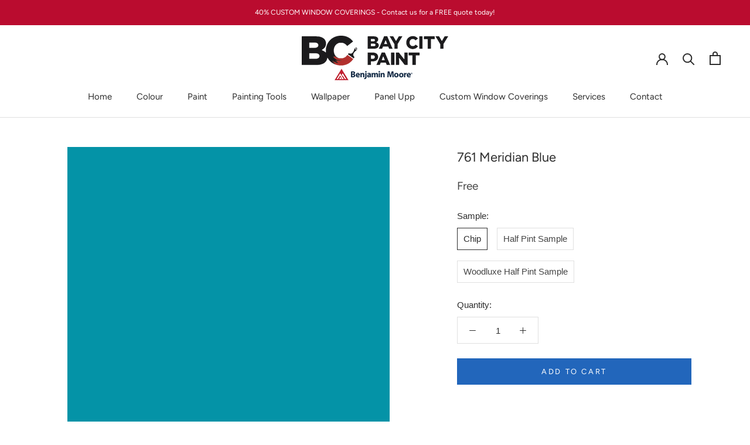

--- FILE ---
content_type: text/html; charset=utf-8
request_url: https://www.baycitypaints.ca/collections/bmc?view=colors
body_size: 5069
content:

{

  "colors" : [
    
      {"handle": "001-pink-powderpuff", "title": "001 Pink Powderpuff", "featured_image": "products/FFD5CB.png"}
    ,
      {"handle": "002-newborn-baby", "title": "002 Newborn Baby", "featured_image": "products/FFC1B6.png"}
    ,
      {"handle": "003-pink-paradise", "title": "003 Pink Paradise", "featured_image": "products/FCB0A3.png"}
    ,
      {"handle": "004-pink-polka-dot", "title": "004 Pink Polka Dot", "featured_image": "products/F89585.png"}
    ,
      {"handle": "005-tucson-coral", "title": "005 Tucson Coral", "featured_image": "products/F37F6B.png"}
    ,
      {"handle": "006-picante", "title": "006 Picante", "featured_image": "products/EA6D5A.png"}
    ,
      {"handle": "007-pi-ata", "title": "007 Piñata", "featured_image": "products/E1503C.png"}
    ,
      {"handle": "008-pale-pink-satin", "title": "008 Pale Pink Satin", "featured_image": "products/F7D7CC.png"}
    ,
      {"handle": "009-blushing-brilliance", "title": "009 Blushing Brilliance", "featured_image": "products/F8C9C0.png"}
    ,
      {"handle": "010-pink-canopy", "title": "010 Pink Canopy", "featured_image": "products/FBBEB2.png"}
    ,
      {"handle": "011-paradise-peach", "title": "011 Paradise Peach", "featured_image": "products/F7A292.png"}
    ,
      {"handle": "012-coral-reef", "title": "012 Coral Reef", "featured_image": "products/EF8C7D.png"}
    ,
      {"handle": "013-fan-coral", "title": "013 Fan Coral", "featured_image": "products/ED7B6C.png"}
    ,
      {"handle": "014-soft-glow", "title": "014 Soft Glow", "featured_image": "products/DC624D.png"}
    ,
      {"handle": "015-soft-shell", "title": "015 Soft Shell", "featured_image": "products/F7DBCF.png"}
    ,
      {"handle": "016-bermuda-pink", "title": "016 Bermuda Pink", "featured_image": "products/FED6CA.png"}
    ,
      {"handle": "017-phoenix-sand", "title": "017 Phoenix Sand", "featured_image": "products/F9C4B3.png"}
    ,
      {"handle": "018-monticello-peach", "title": "018 Monticello Peach", "featured_image": "products/F5A48C.png"}
    ,
      {"handle": "019-salmon-run", "title": "019 Salmon Run", "featured_image": "products/F19378.png"}
    ,
      {"handle": "020-fresno", "title": "020 Fresno", "featured_image": "products/EF7A5F.png"}
    ,
      {"handle": "021-jupiter-glow", "title": "021 Jupiter Glow", "featured_image": "products/E26D4A.png"}
    ,
      {"handle": "022-peach-cooler", "title": "022 Peach Cooler", "featured_image": "products/F7E4D4.png"}
    ,
      {"handle": "023-heirloom", "title": "023 Heirloom", "featured_image": "products/F5D8C7.png"}
    ,
      {"handle": "024-coral-buff", "title": "024 Coral Buff", "featured_image": "products/F7C8B7.png"}
    ,
      {"handle": "025-vivid-peach", "title": "025 Vivid Peach", "featured_image": "products/F1B7A4.png"}
    ,
      {"handle": "026-coral-glow", "title": "026 Coral Glow", "featured_image": "products/E79E83.png"}
    ,
      {"handle": "027-san-antonio-rose", "title": "027 San Antonio Rose", "featured_image": "products/D88467.png"}
    ,
      {"handle": "028-rich-coral", "title": "028 Rich Coral", "featured_image": "products/CE6C52.png"}
    ,
      {"handle": "029-fruited-plains", "title": "029 Fruited Plains", "featured_image": "products/F7DBD1.png"}
    ,
      {"handle": "030-august-sunrise", "title": "030 August Sunrise", "featured_image": "products/EEC2B7.png"}
    ,
      {"handle": "031-georgia-peach", "title": "031 Georgia Peach", "featured_image": "products/E9A99A.png"}
    ,
      {"handle": "032-coral-rock", "title": "032 Coral Rock", "featured_image": "products/E0907C.png"}
    ,
      {"handle": "033-golden-gate", "title": "033 Golden Gate", "featured_image": "products/D37864.png"}
    ,
      {"handle": "034-spiced-pumpkin", "title": "034 Spiced Pumpkin", "featured_image": "products/B6604F.png"}
    ,
      {"handle": "035-baked-clay", "title": "035 Baked Clay", "featured_image": "products/9E5545.png"}
    ,
      {"handle": "036-orchid-pink", "title": "036 Orchid Pink", "featured_image": "products/F0D3C9.png"}
    ,
      {"handle": "037-rose-blush", "title": "037 Rose Blush", "featured_image": "products/E9C9C1.png"}
    ,
      {"handle": "038-rosetta", "title": "038 Rosetta", "featured_image": "products/DEB4AA.png"}
    ,
      {"handle": "039-sharon-rose", "title": "039 Sharon Rose", "featured_image": "products/D69B8E.png"}
    ,
      {"handle": "040-peaches-n-cream", "title": "040 Peaches 'n Cream", "featured_image": "products/CB8574.png"}
    ,
      {"handle": "041-spoonful-of-sugar", "title": "041 Spoonful of Sugar", "featured_image": "products/B26B58.png"}
    ,
      {"handle": "042-burnt-russet", "title": "042 Burnt Russet", "featured_image": "products/884D45.png"}
    ,
      {"handle": "043-east-lake-rose", "title": "043 East Lake Rose", "featured_image": "products/F1D5CB.png"}
    ,
      {"handle": "044-frosted-rose", "title": "044 Frosted Rose", "featured_image": "products/ECC8BE.png"}
    ,
      {"handle": "045-romantica", "title": "045 Romantica", "featured_image": "products/E7B9AC.png"}
    ,
      {"handle": "046-salmon-mousse", "title": "046 Salmon Mousse", "featured_image": "products/DAA492.png"}
    ,
      {"handle": "047-savannah-clay", "title": "047 Savannah Clay", "featured_image": "products/C18573.png"}
    ,
      {"handle": "048-southwest-pottery", "title": "048 Southwest Pottery", "featured_image": "products/975F57.png"}
    ,
      {"handle": "049-twilight-dreams", "title": "049 Twilight Dreams", "featured_image": "products/87544B.png"}
    ,
      {"handle": "050-pink-moir", "title": "050 Pink Moiré", "featured_image": "products/F2DACC.png"}
    ,
      {"handle": "051-precocious", "title": "051 Precocious", "featured_image": "products/EECEC1.png"}
    ,
      {"handle": "052-conch-shell", "title": "052 Conch Shell", "featured_image": "products/E6BDAC.png"}
    ,
      {"handle": "053-crazy-for-you", "title": "053 Crazy For You", "featured_image": "products/E2B5A5.png"}
    ,
      {"handle": "054-farmer-s-market", "title": "054 Farmer's Market", "featured_image": "products/D89E87.png"}
    ,
      {"handle": "055-pumpkin-patch", "title": "055 Pumpkin Patch", "featured_image": "products/D18C6C.png"}
    ,
      {"handle": "056-montana-agate", "title": "056 Montana Agate", "featured_image": "products/B86D52.png"}
    ,
      {"handle": "057-orange-sorbet", "title": "057 Orange Sorbet", "featured_image": "products/F6E3CF.png"}
    ,
      {"handle": "058-pumpkin-mousse", "title": "058 Pumpkin Mousse", "featured_image": "products/F7D5C1.png"}
    ,
      {"handle": "059-orange-creamsicle", "title": "059 Orange Creamsicle", "featured_image": "products/F4CBB3.png"}
    ,
      {"handle": "060-fresh-peach", "title": "060 Fresh Peach", "featured_image": "products/F0C0A4.png"}
    ,
      {"handle": "061-myrtle-beach", "title": "061 Myrtle Beach", "featured_image": "products/E5A883.png"}
    ,
      {"handle": "062-vegetable-patch", "title": "062 Vegetable Patch", "featured_image": "products/D8916D.png"}
    ,
      {"handle": "063-pennies-from-heaven", "title": "063 Pennies From Heaven", "featured_image": "products/C47752.png"}
    ,
      {"handle": "064-nautilus-shell", "title": "064 Nautilus Shell", "featured_image": "products/F7DFCD.png"}
    ,
      {"handle": "065-rosebud", "title": "065 Rosebud", "featured_image": "products/F6D8C4.png"}
    ,
      {"handle": "066-forever-young", "title": "066 Forever Young", "featured_image": "products/F6D0B7.png"}
    ,
      {"handle": "067-del-ray-peach", "title": "067 Del Ray Peach", "featured_image": "products/F2C0A6.png"}
    ,
      {"handle": "068-succulent-peach", "title": "068 Succulent Peach", "featured_image": "products/E8A481.png"}
    ,
      {"handle": "069-golden-cherry", "title": "069 Golden Cherry", "featured_image": "products/DD8963.png"}
    ,
      {"handle": "070-topaz", "title": "070 Topaz", "featured_image": "products/C06A46.png"}
    ,
      {"handle": "071-cameo-rose", "title": "071 Cameo Rose", "featured_image": "products/F6D8C4_bfcb4a24-138b-468c-81ff-e5748a31baaf.png"}
    ,
      {"handle": "072-sanibel-peach", "title": "072 Sanibel Peach", "featured_image": "products/F9C5AC.png"}
    ,
      {"handle": "073-amber-winds", "title": "073 Amber Winds", "featured_image": "products/F5BBA1.png"}
    ,
      {"handle": "074-sausalito-sunset", "title": "074 Sausalito Sunset", "featured_image": "products/F2A685.png"}
    ,
      {"handle": "075-flamingo-orange", "title": "075 Flamingo Orange", "featured_image": "products/E38E69.png"}
    ,
      {"handle": "076-corlsbud-canyon", "title": "076 Corlsbud Canyon", "featured_image": "products/D0714A.png"}
    ,
      {"handle": "077-fiery-opal", "title": "077 Fiery Opal", "featured_image": "products/B2573F.png"}
    ,
      {"handle": "078-peach-melba", "title": "078 Peach Melba", "featured_image": "products/F8E3D1.png"}
    ,
      {"handle": "079-daytona-peach", "title": "079 Daytona Peach", "featured_image": "products/FCDCC7.png"}
    ,
      {"handle": "080-daylily", "title": "080 Daylily", "featured_image": "products/FCCFB9.png"}
    ,
      {"handle": "081-intense-peach", "title": "081 Intense Peach", "featured_image": "products/F8AC89.png"}
    ,
      {"handle": "082-sunset-boulevard", "title": "082 Sunset Boulevard", "featured_image": "products/F7946B.png"}
    ,
      {"handle": "083-tangerine-fusion", "title": "083 Tangerine Fusion", "featured_image": "products/F5855B.png"}
    ,
      {"handle": "084-fiesta-orange", "title": "084 Fiesta Orange", "featured_image": "products/F0764B.png"}
    ,
      {"handle": "085-amelia-blush", "title": "085 Amelia Blush", "featured_image": "products/F7E6D3.png"}
    ,
      {"handle": "086-apricot-tint", "title": "086 Apricot Tint", "featured_image": "products/F9E1CB.png"}
    ,
      {"handle": "087-juno-peach", "title": "087 Juno Peach", "featured_image": "products/FAD9BF.png"}
    ,
      {"handle": "088-summer-peach-tree", "title": "088 Summer Peach Tree", "featured_image": "products/FECAA8.png"}
    ,
      {"handle": "089-tooty-fruity", "title": "089 Tooty Fruity", "featured_image": "products/FAB689.png"}
    ,
      {"handle": "090-butterfly-wings", "title": "090 Butterfly Wings", "featured_image": "products/FCA574.png"}
    ,
      {"handle": "091-tangerine-melt", "title": "091 Tangerine Melt", "featured_image": "products/F78345.png"}
    ,
      {"handle": "092-arizona-peach", "title": "092 Arizona Peach", "featured_image": "products/F7E6D0.png"}
    ,
      {"handle": "093-winter-melon", "title": "093 Winter Melon", "featured_image": "products/FAE2C8.png"}
    ,
      {"handle": "094-peach-stone", "title": "094 Peach Stone", "featured_image": "products/FAD9BC.png"}
    ,
      {"handle": "095-sunfish", "title": "095 Sunfish", "featured_image": "products/F8D0B2.png"}
    ,
      {"handle": "096-soft-salmon", "title": "096 Soft Salmon", "featured_image": "products/F4C5A0.png"}
    ,
      {"handle": "097-hugs-kisses", "title": "097 Hugs & Kisses", "featured_image": "products/EEAF84.png"}
    ,
      {"handle": "098-bryce-canyon", "title": "098 Bryce Canyon", "featured_image": "products/D07B51.png"}
    ,
      {"handle": "099-candle-light", "title": "099 Candle Light", "featured_image": "products/F6E0CC.png"}
    ,
      {"handle": "100-golden-beige", "title": "100 Golden Beige", "featured_image": "products/F1D4C0.png"}
    ,
      {"handle": "101-melon-cup", "title": "101 Melon Cup", "featured_image": "products/F0CEB6.png"}
    ,
      {"handle": "102-casabella", "title": "102 Casabella", "featured_image": "products/DCAA86.png"}
    ,
      {"handle": "103-sweet-n-sour", "title": "103 Sweet 'n Sour", "featured_image": "products/DA9B72.png"}
    ,
      {"handle": "104-sienna-clay", "title": "104 Sienna Clay", "featured_image": "products/BD7750.png"}
    ,
      {"handle": "105-terra-mauve", "title": "105 Terra Mauve", "featured_image": "products/9C6040.png"}
    ,
      {"handle": "106-melon-ice", "title": "106 Melon Ice", "featured_image": "products/F6E0C8.png"}
    ,
      {"handle": "107-wellesley-buff", "title": "107 Wellesley Buff", "featured_image": "products/F1D5B7.png"}
    ,
      {"handle": "108-desert-view", "title": "108 Desert View", "featured_image": "products/F1CAA7.png"}
    ,
      {"handle": "109-canyonlands", "title": "109 Canyonlands", "featured_image": "products/E7B388.png"}
    ,
      {"handle": "110-starfish", "title": "110 Starfish", "featured_image": "products/DEA173.png"}
    ,
      {"handle": "111-rio-rancho-clay", "title": "111 Rio Rancho Clay", "featured_image": "products/D49262.png"}
    ,
      {"handle": "112-peach-brandy", "title": "112 Peach Brandy", "featured_image": "products/CA8354.png"}
    ,
      {"handle": "113-pumpkin-seeds", "title": "113 Pumpkin Seeds", "featured_image": "products/F7E8CE.png"}
    ,
      {"handle": "114-beachcrest-sand", "title": "114 Beachcrest Sand", "featured_image": "products/F6DEBF.png"}
    ,
      {"handle": "115-peach-complexion", "title": "115 Peach Complexion", "featured_image": "products/F7D6B1.png"}
    ,
      {"handle": "116-crestwood-tan", "title": "116 Crestwood Tan", "featured_image": "products/F0C9A1.png"}
    ,
      {"handle": "117-persian-melon", "title": "117 Persian Melon", "featured_image": "products/E6B789.png"}
    ,
      {"handle": "118-grand-canyon", "title": "118 Grand Canyon", "featured_image": "products/DD9D65.png"}
    ,
      {"handle": "119-cornucopia-tan", "title": "119 Cornucopia Tan", "featured_image": "products/D0864E.png"}
    ,
      {"handle": "120-delicate-peach", "title": "120 Delicate Peach", "featured_image": "products/FAE0C1.png"}
    ,
      {"handle": "121-sweet-melon", "title": "121 Sweet Melon", "featured_image": "products/FBD8AE.png"}
    ,
      {"handle": "122-orange-sherbet", "title": "122 Orange Sherbet", "featured_image": "products/FED1A5.png"}
    ,
      {"handle": "123-citrus-blossom", "title": "123 Citrus Blossom", "featured_image": "products/F4C08B.png"}
    ,
      {"handle": "124-orange-appeal", "title": "124 Orange Appeal", "featured_image": "products/EDA768.png"}
    ,
      {"handle": "125-antelope-canyon", "title": "125 Antelope Canyon", "featured_image": "products/EFA361.png"}
    ,
      {"handle": "126-pumpkin-spice", "title": "126 Pumpkin Spice", "featured_image": "products/D78A4B.png"}
    ,
      {"handle": "127-peach-pie", "title": "127 Peach Pie", "featured_image": "products/F8EBD2.png"}
    ,
      {"handle": "128-florida-seashells", "title": "128 Florida Seashells", "featured_image": "products/F9E3C6.png"}
    ,
      {"handle": "129-tangerine-mist", "title": "129 Tangerine Mist", "featured_image": "products/FED9AF.png"}
    ,
      {"handle": "130-peach-jam", "title": "130 Peach Jam", "featured_image": "products/FDCE9E.png"}
    ,
      {"handle": "131-seville-oranges", "title": "131 Seville Oranges", "featured_image": "products/F9BB80.png"}
    ,
      {"handle": "132-tangerine-zing", "title": "132 Tangerine Zing", "featured_image": "products/FDB06D.png"}
    ,
      {"handle": "133-new-dawn", "title": "133 New Dawn", "featured_image": "products/F79547.png"}
    ,
      {"handle": "134-georgia-on-my-mind", "title": "134 Georgia On My Mind", "featured_image": "products/FAE6CE.png"}
    ,
      {"handle": "135-peach-cider", "title": "135 Peach Cider", "featured_image": "products/F8DDC0.png"}
    ,
      {"handle": "136-apricot-chiffon", "title": "136 Apricot Chiffon", "featured_image": "products/FCD2AB.png"}
    ,
      {"handle": "137-peach-pudding", "title": "137 Peach Pudding", "featured_image": "products/FEC79B.png"}
    ,
      {"handle": "138-vivid-beauty", "title": "138 Vivid Beauty", "featured_image": "products/FDB580.png"}
    ,
      {"handle": "139-party-peach", "title": "139 Party Peach", "featured_image": "products/FCA367.png"}
    ,
      {"handle": "140-fruit-punch", "title": "140 Fruit Punch", "featured_image": "products/F58C40.png"}
    ,
      {"handle": "141-citrus-mist", "title": "141 Citrus Mist", "featured_image": "products/F9E8C4.png"}
    ,
      {"handle": "142-pineapple-smoothy", "title": "142 Pineapple Smoothy", "featured_image": "products/FAE0B2.png"}
    ,
      {"handle": "143-golden-light", "title": "143 Golden Light", "featured_image": "products/FDDCA8.png"}
    ,
      {"handle": "144-honey-burst", "title": "144 Honey Burst", "featured_image": "products/FCCF8E.png"}
    ,
      {"handle": "145-honeybell", "title": "145 Honeybell", "featured_image": "products/FBBC6B.png"}
    ,
      {"handle": "146-golden-archway", "title": "146 Golden Archway", "featured_image": "products/F8AC57.png"}
    ,
      {"handle": "147-fruity-cocktail", "title": "147 Fruity Cocktail", "featured_image": "products/F99D48.png"}
    ,
      {"handle": "148-porter-ranch-cream", "title": "148 Porter Ranch Cream", "featured_image": "products/FCEBC8.png"}
    ,
      {"handle": "149-sun-blossom", "title": "149 Sun Blossom", "featured_image": "products/FEE3B1.png"}
    ,
      {"handle": "150-peach-yogurt", "title": "150 Peach Yogurt", "featured_image": "products/FDE0AF.png"}
    ,
      {"handle": "151-orange-froth", "title": "151 Orange Froth", "featured_image": "products/FFD99F.png"}
    ,
      {"handle": "152-florida-orange", "title": "152 Florida Orange", "featured_image": "products/FDC983.png"}
    ,
      {"handle": "153-fresh-fruit", "title": "153 Fresh Fruit", "featured_image": "products/FEC478.png"}
    ,
      {"handle": "154-mango-punch", "title": "154 Mango Punch", "featured_image": "products/FFA84E.png"}
    ,
      {"handle": "155-point-pleasant", "title": "155 Point Pleasant", "featured_image": "products/F5E8CE.png"}
    ,
      {"handle": "156-sweet-nectar", "title": "156 Sweet Nectar", "featured_image": "products/FDE0B5.png"}
    ,
      {"handle": "157-cantaloupe", "title": "157 Cantaloupe", "featured_image": "products/FEDBAE.png"}
    ,
      {"handle": "158-pineapple-orange", "title": "158 Pineapple Orange", "featured_image": "products/FAD4A4.png"}
    ,
      {"handle": "159-peach-crisp", "title": "159 Peach Crisp", "featured_image": "products/F5C382.png"}
    ,
      {"handle": "160-soft-marigold", "title": "160 Soft Marigold", "featured_image": "products/F0BA77.png"}
    ,
      {"handle": "161-brilliant-amber", "title": "161 Brilliant Amber", "featured_image": "products/E39A50.png"}
    ,
      {"handle": "162-corinthian-white", "title": "162 Corinthian White", "featured_image": "products/F6EACA.png"}
    ,
      {"handle": "163-somerset-peach", "title": "163 Somerset Peach", "featured_image": "products/F7E3BF.png"}
    ,
      {"handle": "164-birmingham-cream", "title": "164 Birmingham Cream", "featured_image": "products/F5DBB0.png"}
    ,
      {"handle": "165-glowing-apricot", "title": "165 Glowing Apricot", "featured_image": "products/F3CF9C.png"}
    ,
      {"handle": "166-orange-ice", "title": "166 Orange Ice", "featured_image": "products/EBBC7F.png"}
    ,
      {"handle": "167-old-gold", "title": "167 Old Gold", "featured_image": "products/E1A863.png"}
    ,
      {"handle": "168-amber", "title": "168 Amber", "featured_image": "products/C58240.png"}
    ,
      {"handle": "169-aura", "title": "169 Aura", "featured_image": "products/F7E7C5.png"}
    ,
      {"handle": "170-traditional-yellow", "title": "170 Traditional Yellow", "featured_image": "products/F6E1AA.png"}
    ,
      {"handle": "171-sweet-butter", "title": "171 Sweet Butter", "featured_image": "products/FCDB94.png"}
    ,
      {"handle": "172-sunny-days", "title": "172 Sunny Days", "featured_image": "products/FCCE73.png"}
    ,
      {"handle": "173-happily-ever-after", "title": "173 Happily Ever After", "featured_image": "products/FFC963.png"}
    ,
      {"handle": "174-sunflower-fields", "title": "174 Sunflower Fields", "featured_image": "products/F5B54F.png"}
    ,
      {"handle": "175-mayan-gold", "title": "175 Mayan Gold", "featured_image": "products/DFA34A.png"}
    ,
      {"handle": "176-goldtone", "title": "176 Goldtone", "featured_image": "products/F6E9C4.png"}
    ,
      {"handle": "177-mushroom-cap", "title": "177 Mushroom Cap", "featured_image": "products/F4E2B5.png"}
    ,
      {"handle": "178-golden-lab", "title": "178 Golden Lab", "featured_image": "products/F1DBAA.png"}
    ,
      {"handle": "179-honeywheat", "title": "179 Honeywheat", "featured_image": "products/F6D797.png"}
    ,
      {"handle": "180-beverly-hills", "title": "180 Beverly Hills", "featured_image": "products/F1CA7F.png"}
    ,
      {"handle": "181-pan-for-gold", "title": "181 Pan for Gold", "featured_image": "products/ECB35D.png"}
    ,
      {"handle": "182-glowing-umber", "title": "182 Glowing Umber", "featured_image": "products/D59D4E.png"}
    ,
      {"handle": "183-morning-light", "title": "183 Morning Light", "featured_image": "products/F6ECD3.png"}
    ,
      {"handle": "184-ivory-lustre", "title": "184 Ivory Lustre", "featured_image": "products/F2E6C8.png"}
    ,
      {"handle": "185-precious-ivory", "title": "185 Precious Ivory", "featured_image": "products/F1DCB5.png"}
    ,
      {"handle": "186-harvest-time", "title": "186 Harvest Time", "featured_image": "products/EACFA0.png"}
    ,
      {"handle": "187-goldfinch", "title": "187 Goldfinch", "featured_image": "products/E5C48B.png"}
    ,
      {"handle": "188-eye-of-the-tiger", "title": "188 Eye of the Tiger", "featured_image": "products/E3B26F.png"}
    ,
      {"handle": "189-morgan-hill-gold", "title": "189 Morgan Hill Gold", "featured_image": "products/D0A05B.png"}
    ,
      {"handle": "190-pearly-gates", "title": "190 Pearly Gates", "featured_image": "products/F7EDD5.png"}
    ,
      {"handle": "191-macadamia-nut", "title": "191 Macadamia Nut", "featured_image": "products/F4E2C0.png"}
    ,
      {"handle": "192-key-west-ivory", "title": "192 Key West Ivory", "featured_image": "products/EDD5AC.png"}
    ,
      {"handle": "193-dijon", "title": "193 Dijon", "featured_image": "products/E1C28B.png"}
    ,
      {"handle": "194-hathaway-gold", "title": "194 Hathaway Gold", "featured_image": "products/D5AF70.png"}
    ,
      {"handle": "195-french-horn", "title": "195 French Horn", "featured_image": "products/BF9652.png"}
    ,
      {"handle": "196-goldenhurst", "title": "196 Goldenhurst", "featured_image": "products/B08749.png"}
    ,
      {"handle": "197-america-s-heartland", "title": "197 America's Heartland", "featured_image": "products/F5E9C2.png"}
    ,
      {"handle": "198-cornsilk", "title": "198 Cornsilk", "featured_image": "products/F2E1B4.png"}
    ,
      {"handle": "199-barley", "title": "199 Barley", "featured_image": "products/EDD7A4.png"}
    ,
      {"handle": "200-westminster-gold", "title": "200 Westminster Gold", "featured_image": "products/E7CD8D.png"}
    ,
      {"handle": "201-gold-leaf", "title": "201 Gold Leaf", "featured_image": "products/E1C478.png"}
    ,
      {"handle": "202-yellowstone", "title": "202 Yellowstone", "featured_image": "products/DEB866.png"}
    ,
      {"handle": "203-fields-of-gold", "title": "203 Fields of Gold", "featured_image": "products/C99B42.png"}
    ,
      {"handle": "204-woodmont-cream", "title": "204 Woodmont Cream", "featured_image": "products/F3EBD4.png"}
    ,
      {"handle": "205-simply-irresistible", "title": "205 Simply Irresistible", "featured_image": "products/F1E6CB.png"}
    ,
      {"handle": "206-summer-harvest", "title": "206 Summer Harvest", "featured_image": "products/EEDFB7.png"}
    ,
      {"handle": "207-vellum", "title": "207 Vellum", "featured_image": "products/E8D3A1.png"}
    ,
      {"handle": "208-da-vinci-s-canvas", "title": "208 Da Vinci's Canvas", "featured_image": "products/E0C787.png"}
    ,
      {"handle": "209-buena-vista-gold", "title": "209 Buena Vista Gold", "featured_image": "products/D6BB74.png"}
    ,
      {"handle": "210-leap-of-faith", "title": "210 Leap of Faith", "featured_image": "products/C29E54.png"}
    ,
      {"handle": "211-fresh-air", "title": "211 Fresh Air", "featured_image": "products/F5EDD0.png"}
    ,
      {"handle": "212-happy-valley", "title": "212 Happy Valley", "featured_image": "products/F4E8C4.png"}
    ,
      {"handle": "213-harp-strings", "title": "213 Harp Strings", "featured_image": "products/F1E2AF.png"}
    ,
      {"handle": "214-valley-view", "title": "214 Valley View", "featured_image": "products/EAD99D.png"}
    ,
      {"handle": "215-yosemite-yellow", "title": "215 Yosemite Yellow", "featured_image": "products/E1CA84.png"}
    ,
      {"handle": "216-california-hills", "title": "216 California Hills", "featured_image": "products/D9BF71.png"}
    ,
      {"handle": "217-antique-bronze", "title": "217 Antique Bronze", "featured_image": "products/C29A4D.png"}
    ,
      {"handle": "218-beach-haven", "title": "218 Beach Haven", "featured_image": "products/F2E7CB.png"}
    ,
      {"handle": "219-coronado-cream", "title": "219 Coronado Cream", "featured_image": "products/EDDDB7.png"}
    ,
      {"handle": "220-yellow-bisque", "title": "220 Yellow Bisque", "featured_image": "products/E8D6AB.png"}
    ,
      {"handle": "221-golden-garden", "title": "221 Golden Garden", "featured_image": "products/DDCA9A.png"}
    ,
      {"handle": "222-mustard-seed", "title": "222 Mustard Seed", "featured_image": "products/CDB379.png"}
    ,
      {"handle": "223-el-sereno-gold", "title": "223 El Sereno Gold", "featured_image": "products/B9995B.png"}
    ,
      {"handle": "224-grecian-gold", "title": "224 Grecian Gold", "featured_image": "products/9E8249.png"}
    ,
      {"handle": "225-chatsworth-cream", "title": "225 Chatsworth Cream", "featured_image": "products/EDE5CE.png"}
    ,
      {"handle": "226-twisted-oak-path", "title": "226 Twisted Oak Path", "featured_image": "products/E3D9BB.png"}
    ,
      {"handle": "227-marble-canyon", "title": "227 Marble Canyon", "featured_image": "products/D5C8A6.png"}
    ,
      {"handle": "228-shakespeare-tan", "title": "228 Shakespeare Tan", "featured_image": "products/CAB88C.png"}
    ,
      {"handle": "229-grenada-hills-gold", "title": "229 Grenada Hills Gold", "featured_image": "products/BCA474.png"}
    ,
      {"handle": "230-pirate-s-chest", "title": "230 Pirate's Chest", "featured_image": "products/A08B5F.png"}
    ,
      {"handle": "231-aged-bronze", "title": "231 Aged Bronze", "featured_image": "products/7F6C46.png"}
    ,
      {"handle": "232-winter-wheat", "title": "232 Winter Wheat", "featured_image": "products/EBE3CF.png"}
    ,
      {"handle": "233-cream-fleece", "title": "233 Cream Fleece", "featured_image": "products/DED3BB.png"}
    ,
      {"handle": "234-crisp-khaki", "title": "234 Crisp Khaki", "featured_image": "products/D1C5A8.png"}
    ,
      {"handle": "235-oak-ridge", "title": "235 Oak Ridge", "featured_image": "products/BFAE8C.png"}
    ,
      {"handle": "236-green-tea", "title": "236 Green Tea", "featured_image": "products/A28D66.png"}
    ,
      {"handle": "237-silken-moss", "title": "237 Silken Moss", "featured_image": "products/816F4E.png"}
    ,
      {"handle": "238-urban-legend", "title": "238 Urban Legend", "featured_image": "products/7B6B4E.png"}
    ,
      {"handle": "239-ivory-porcelain", "title": "239 Ivory Porcelain", "featured_image": "products/E4DCC4.png"}
    ,
      {"handle": "240-delaware-putty", "title": "240 Delaware Putty", "featured_image": "products/DDD3B7.png"}
    ,
      {"handle": "241-jonesboro-cream", "title": "241 Jonesboro Cream", "featured_image": "products/D2C7A9.png"}
    ,
      {"handle": "242-laurel-canyon-beige", "title": "242 Laurel Canyon Beige", "featured_image": "products/CEC3A4.png"}
    ,
      {"handle": "243-baffin-island", "title": "243 Baffin Island", "featured_image": "products/C1B697.png"}
    ,
      {"handle": "244-strathmore-manor", "title": "244 Strathmore Manor", "featured_image": "products/AC9C7C.png"}
    ,
      {"handle": "245-free-spirit", "title": "245 Free Spirit", "featured_image": "products/978466.png"}
    ,
      {"handle": "246-westchester-tan", "title": "246 Westchester Tan", "featured_image": "products/F1E8CC.png"}
    ,
      {"handle": "247-consentino-chardonnay", "title": "247 Consentino Chardonnay", "featured_image": "products/E8DCBA.png"}
    ,
      {"handle": "248-mansfield-tan", "title": "248 Mansfield Tan", "featured_image": "products/DECEA6.png"}
    ,
      {"handle": "249-sombrero", "title": "249 Sombrero", "featured_image": "products/CEB985.png"}
    ,
      {"handle": "250-porter-ridge-tan", "title": "250 Porter Ridge Tan", "featured_image": "products/B99E64.png"}
    
  ],
  "nextpage" : "/collections/bmc?page=2&view=colors"

}

--- FILE ---
content_type: text/html; charset=utf-8
request_url: https://www.baycitypaints.ca/collections/cp?page=2&view=colors
body_size: 4971
content:

{

  "colors" : [
    
      {"handle": "2035-60-leisure-green", "title": "2035-60 Leisure Green", "featured_image": "products/C8E3D2.png"}
    ,
      {"handle": "2035-70-italian-ice-green", "title": "2035-70 Italian Ice Green", "featured_image": "products/E1F0E4.png"}
    ,
      {"handle": "2036-10-cat-s-eye", "title": "2036-10 Cat's Eye", "featured_image": "products/2F6F46.png"}
    ,
      {"handle": "2036-20-irish-moss", "title": "2036-20 Irish Moss", "featured_image": "products/347E50.png"}
    ,
      {"handle": "2036-30-green-with-envy", "title": "2036-30 Green with Envy", "featured_image": "products/429565.png"}
    ,
      {"handle": "2036-40-meadowlands-green", "title": "2036-40 Meadowlands Green", "featured_image": "products/75C099.png"}
    ,
      {"handle": "2036-50-marina-bay", "title": "2036-50 Marina Bay", "featured_image": "products/A4DCC1.png"}
    ,
      {"handle": "2036-60-surf-green", "title": "2036-60 Surf Green", "featured_image": "products/C9ECDA.png"}
    ,
      {"handle": "2036-70-cr-me-de-mint", "title": "2036-70 Crème de Mint", "featured_image": "products/E2F5E9.png"}
    ,
      {"handle": "2037-10-amazon-moss", "title": "2037-10 Amazon Moss", "featured_image": "products/00703A.png"}
    ,
      {"handle": "2037-20-jade-green", "title": "2037-20 Jade Green", "featured_image": "products/00874A.png"}
    ,
      {"handle": "2037-30-kelly-green", "title": "2037-30 Kelly Green", "featured_image": "products/00A162.png"}
    ,
      {"handle": "2037-40-adam-green", "title": "2037-40 Adam Green", "featured_image": "products/53C799.png"}
    ,
      {"handle": "2037-50-greenwood-lake", "title": "2037-50 Greenwood Lake", "featured_image": "products/94E1C2.png"}
    ,
      {"handle": "2037-60-santa-barbara-green", "title": "2037-60 Santa Barbara Green", "featured_image": "products/C0EFDB.png"}
    ,
      {"handle": "2037-70-fresh-mint", "title": "2037-70 Fresh Mint", "featured_image": "products/DCF6E9.png"}
    ,
      {"handle": "2038-10-celtic-green", "title": "2038-10 Celtic Green", "featured_image": "products/0C6546.png"}
    ,
      {"handle": "2038-20-irish-clover", "title": "2038-20 Irish Clover", "featured_image": "products/007C56.png"}
    ,
      {"handle": "2038-30-prairie-green", "title": "2038-30 Prairie Green", "featured_image": "products/0A976D.png"}
    ,
      {"handle": "2038-40-monmouth-green", "title": "2038-40 Monmouth Green", "featured_image": "products/5BC2A2.png"}
    ,
      {"handle": "2038-50-return-to-paradise", "title": "2038-50 Return to Paradise", "featured_image": "products/95DDC7.png"}
    ,
      {"handle": "2038-60-tropical-pool", "title": "2038-60 Tropical Pool", "featured_image": "products/BFEDDE.png"}
    ,
      {"handle": "2038-70-irish-spring", "title": "2038-70 Irish Spring", "featured_image": "products/DCF6EB.png"}
    ,
      {"handle": "2039-10-deep-green", "title": "2039-10 Deep Green", "featured_image": "products/006242.png"}
    ,
      {"handle": "2039-20-emerald-isle", "title": "2039-20 Emerald Isle", "featured_image": "products/008158.png"}
    ,
      {"handle": "2039-30-cabana-green", "title": "2039-30 Cabana Green", "featured_image": "products/009E75.png"}
    ,
      {"handle": "2039-40-teal-blast", "title": "2039-40 Teal Blast", "featured_image": "products/35C6A8.png"}
    ,
      {"handle": "2039-50-mermaid-green", "title": "2039-50 Mermaid Green", "featured_image": "products/85DFCB.png"}
    ,
      {"handle": "2039-60-seafoam-green", "title": "2039-60 Seafoam Green", "featured_image": "products/B8EEE0.png"}
    ,
      {"handle": "2039-70-refreshing-teal", "title": "2039-70 Refreshing Teal", "featured_image": "products/D8F6EC.png"}
    ,
      {"handle": "2040-10-rainforest-foliage", "title": "2040-10 Rainforest Foliage", "featured_image": "products/105A3C.png"}
    ,
      {"handle": "2040-20-green-meadows", "title": "2040-20 Green Meadows", "featured_image": "products/0A6548.png"}
    ,
      {"handle": "2040-30-very-green", "title": "2040-30 Very Green", "featured_image": "products/17775C.png"}
    ,
      {"handle": "2040-40-summer-basket-green", "title": "2040-40 Summer Basket Green", "featured_image": "products/5CA492.png"}
    ,
      {"handle": "2040-50-hazy-blue", "title": "2040-50 Hazy Blue", "featured_image": "products/92C6BB.png"}
    ,
      {"handle": "2040-60-antiguan-sky", "title": "2040-60 Antiguan Sky", "featured_image": "products/BFE0D7.png"}
    ,
      {"handle": "2040-70-spring-mint", "title": "2040-70 Spring Mint", "featured_image": "products/D9EDE7.png"}
    ,
      {"handle": "2041-10-hunter-green", "title": "2041-10 Hunter Green", "featured_image": "products/2A453D.png"}
    ,
      {"handle": "2041-20-fiddlehead-green", "title": "2041-20 Fiddlehead Green", "featured_image": "products/296253.png"}
    ,
      {"handle": "2041-30-green-gables", "title": "2041-30 Green Gables", "featured_image": "products/34816F.png"}
    ,
      {"handle": "2041-40-juneau-spring", "title": "2041-40 Juneau Spring", "featured_image": "products/65B4A5.png"}
    ,
      {"handle": "2041-50-sea-mist-green", "title": "2041-50 Sea Mist Green", "featured_image": "products/9AD5CB.png"}
    ,
      {"handle": "2041-60-soft-mint", "title": "2041-60 Soft Mint", "featured_image": "products/C2E8E0.png"}
    ,
      {"handle": "2041-70-irish-mint", "title": "2041-70 Irish Mint", "featured_image": "products/DEF4ED.png"}
    ,
      {"handle": "2042-10-true-green", "title": "2042-10 True Green", "featured_image": "products/006047.png"}
    ,
      {"handle": "2042-20-reef-green", "title": "2042-20 Reef Green", "featured_image": "products/007E5D.png"}
    ,
      {"handle": "2042-30-hummingbird-green", "title": "2042-30 Hummingbird Green", "featured_image": "products/009D7B.png"}
    ,
      {"handle": "2042-40-miami-green", "title": "2042-40 Miami Green", "featured_image": "products/3DC6AB.png"}
    ,
      {"handle": "2042-50-caribe-green", "title": "2042-50 Caribe Green", "featured_image": "products/86DECD.png"}
    ,
      {"handle": "2042-60-florida-aqua", "title": "2042-60 Florida Aqua", "featured_image": "products/B8EEE1.png"}
    ,
      {"handle": "2042-70-minty-green", "title": "2042-70 Minty Green", "featured_image": "products/D8F5EC.png"}
    ,
      {"handle": "2043-10-absolute-green", "title": "2043-10 Absolute Green", "featured_image": "products/055143.png"}
    ,
      {"handle": "2043-20-ming-jade", "title": "2043-20 Ming Jade", "featured_image": "products/00745D.png"}
    ,
      {"handle": "2043-30-kelp-forest-green", "title": "2043-30 Kelp Forest Green", "featured_image": "products/00967A.png"}
    ,
      {"handle": "2043-40-egyptian-green", "title": "2043-40 Egyptian Green", "featured_image": "products/45C1AC.png"}
    ,
      {"handle": "2043-50-south-beach", "title": "2043-50 South Beach", "featured_image": "products/89DCCD.png"}
    ,
      {"handle": "2043-60-summer-green", "title": "2043-60 Summer Green", "featured_image": "products/B8EBE1.png"}
    ,
      {"handle": "2043-70-frosty-mint", "title": "2043-70 Frosty Mint", "featured_image": "products/D7F4EC.png"}
    ,
      {"handle": "2044-10-green", "title": "2044-10 Green", "featured_image": "products/006149.png"}
    ,
      {"handle": "2044-20-leprechaun", "title": "2044-20 Leprechaun", "featured_image": "products/008363.png"}
    ,
      {"handle": "2044-30-st-patrick", "title": "2044-30 St. Patrick", "featured_image": "products/009F7E.png"}
    ,
      {"handle": "2044-40-amelia-island-blue", "title": "2044-40 Amelia Island Blue", "featured_image": "products/25C7AF.png"}
    ,
      {"handle": "2044-50-bermuda-teal", "title": "2044-50 Bermuda Teal", "featured_image": "products/7EDECD.png"}
    ,
      {"handle": "2044-60-crystal-clear", "title": "2044-60 Crystal Clear", "featured_image": "products/B3EDE1.png"}
    ,
      {"handle": "2044-70-light-touch", "title": "2044-70 Light Touch", "featured_image": "products/D3F4EB.png"}
    ,
      {"handle": "2045-10-green-bay", "title": "2045-10 Green Bay", "featured_image": "products/005949.png"}
    ,
      {"handle": "2045-20-lawn-green", "title": "2045-20 Lawn Green", "featured_image": "products/007C61.png"}
    ,
      {"handle": "2045-30-green-leaf", "title": "2045-30 Green Leaf", "featured_image": "products/009C7D.png"}
    ,
      {"handle": "2045-40-bahama-green", "title": "2045-40 Bahama Green", "featured_image": "products/24C5AE.png"}
    ,
      {"handle": "2045-50-green-coral", "title": "2045-50 Green Coral", "featured_image": "products/7FDDCF.png"}
    ,
      {"handle": "2045-60-winter-green", "title": "2045-60 Winter Green", "featured_image": "products/B3EDE2.png"}
    ,
      {"handle": "2045-70-soft-green", "title": "2045-70 Soft Green", "featured_image": "products/D4F4ED.png"}
    ,
      {"handle": "2046-10-calypso-green", "title": "2046-10 Calypso Green", "featured_image": "products/005A48.png"}
    ,
      {"handle": "2046-20-garden-green", "title": "2046-20 Garden Green", "featured_image": "products/007A63.png"}
    ,
      {"handle": "2046-30-cayman-lagoon", "title": "2046-30 Cayman Lagoon", "featured_image": "products/009A7F.png"}
    ,
      {"handle": "2046-40-green-sponge", "title": "2046-40 Green Sponge", "featured_image": "products/22C3AF.png"}
    ,
      {"handle": "2046-50-scuba-green", "title": "2046-50 Scuba Green", "featured_image": "products/81DDD0.png"}
    ,
      {"handle": "2046-60-misty-teal", "title": "2046-60 Misty Teal", "featured_image": "products/B4ECE3.png"}
    ,
      {"handle": "2046-70-light-mint", "title": "2046-70 Light Mint", "featured_image": "products/D5F4ED.png"}
    ,
      {"handle": "2047-10-forest-green", "title": "2047-10 Forest Green", "featured_image": "products/174A43.png"}
    ,
      {"handle": "2047-20-manor-green", "title": "2047-20 Manor Green", "featured_image": "products/006B5B.png"}
    ,
      {"handle": "2047-30-rolling-hill-green", "title": "2047-30 Rolling Hill Green", "featured_image": "products/00907A.png"}
    ,
      {"handle": "2047-40-capri-seas", "title": "2047-40 Capri Seas", "featured_image": "products/4BBCAB.png"}
    ,
      {"handle": "2047-50-shore-house-green", "title": "2047-50 Shore House Green", "featured_image": "products/8BD8CD.png"}
    ,
      {"handle": "2047-60-ocean-spray", "title": "2047-60 Ocean Spray", "featured_image": "products/BAEAE2.png"}
    ,
      {"handle": "2047-70-baby-green", "title": "2047-70 Baby Green", "featured_image": "products/D8F3EC.png"}
    ,
      {"handle": "2048-10-sherwood-forest", "title": "2048-10 Sherwood Forest", "featured_image": "products/004E4A.png"}
    ,
      {"handle": "2048-20-juniper", "title": "2048-20 Juniper", "featured_image": "products/006D66.png"}
    ,
      {"handle": "2048-30-aruba-blue", "title": "2048-30 Aruba Blue", "featured_image": "products/008B84.png"}
    ,
      {"handle": "2048-40-poolside-blue", "title": "2048-40 Poolside Blue", "featured_image": "products/1FB9B4.png"}
    ,
      {"handle": "2048-50-tropicana-cabana", "title": "2048-50 Tropicana Cabana", "featured_image": "products/7ED5D4.png"}
    ,
      {"handle": "2048-60-jamaican-aqua", "title": "2048-60 Jamaican Aqua", "featured_image": "products/B3E8E6.png"}
    ,
      {"handle": "2048-70-barely-teal", "title": "2048-70 Barely Teal", "featured_image": "products/D3F1EE.png"}
    ,
      {"handle": "2049-10-pacific-sea-teal", "title": "2049-10 Pacific Sea Teal", "featured_image": "products/274043.png"}
    ,
      {"handle": "2049-20-oasis-blue", "title": "2049-20 Oasis Blue", "featured_image": "products/225A5D.png"}
    ,
      {"handle": "2049-30-teal-ocean", "title": "2049-30 Teal Ocean", "featured_image": "products/29777B.png"}
    ,
      {"handle": "2049-40-peacock-blue", "title": "2049-40 Peacock Blue", "featured_image": "products/61ACAE.png"}
    ,
      {"handle": "2049-50-spectra-blue", "title": "2049-50 Spectra Blue", "featured_image": "products/98CED0.png"}
    ,
      {"handle": "2049-60-forget-me-not", "title": "2049-60 Forget Me Not", "featured_image": "products/C0E3E3.png"}
    ,
      {"handle": "2049-70-icing-on-the-cake", "title": "2049-70 Icing on the Cake", "featured_image": "products/DCF0ED.png"}
    ,
      {"handle": "2050-10-salamander", "title": "2050-10 Salamander", "featured_image": "products/2F3E3E.png"}
    ,
      {"handle": "2050-20-dollar-bill-green", "title": "2050-20 Dollar Bill Green", "featured_image": "products/325654.png"}
    ,
      {"handle": "2050-30-newport-green", "title": "2050-30 Newport Green", "featured_image": "products/3E7371.png"}
    ,
      {"handle": "2050-40-florida-keys-blue", "title": "2050-40 Florida Keys Blue", "featured_image": "products/6DA9A7.png"}
    ,
      {"handle": "2050-50-waterfall", "title": "2050-50 Waterfall", "featured_image": "products/9DCDCB.png"}
    ,
      {"handle": "2050-60-arctic-blue", "title": "2050-60 Arctic Blue", "featured_image": "products/C4E3E1.png"}
    ,
      {"handle": "2050-70-blue-bonnet", "title": "2050-70 Blue Bonnet", "featured_image": "products/DDF0EC.png"}
    ,
      {"handle": "2051-10-yukon-green", "title": "2051-10 Yukon Green", "featured_image": "products/2F534F.png"}
    ,
      {"handle": "2051-20-pine-green", "title": "2051-20 Pine Green", "featured_image": "products/2D5D5A.png"}
    ,
      {"handle": "2051-30-casco-bay", "title": "2051-30 Casco Bay", "featured_image": "products/306E6D.png"}
    ,
      {"handle": "2051-40-majestic-blue", "title": "2051-40 Majestic Blue", "featured_image": "products/629FA0.png"}
    ,
      {"handle": "2051-50-tranquil-blue", "title": "2051-50 Tranquil Blue", "featured_image": "products/94C2C5.png"}
    ,
      {"handle": "2051-60-bird-s-egg", "title": "2051-60 Bird's Egg", "featured_image": "products/BEDCDD.png"}
    ,
      {"handle": "2051-70-crystal-blue", "title": "2051-70 Crystal Blue", "featured_image": "products/D8EBE9.png"}
    ,
      {"handle": "2052-10-ocean-tropic", "title": "2052-10 Ocean Tropic", "featured_image": "products/1C4E42.png"}
    ,
      {"handle": "2052-20-marine-aqua", "title": "2052-20 Marine Aqua", "featured_image": "products/0A5A52.png"}
    ,
      {"handle": "2052-30-tropical-turquoise", "title": "2052-30 Tropical Turquoise", "featured_image": "products/00706C.png"}
    ,
      {"handle": "2052-40-blue-spa", "title": "2052-40 Blue Spa", "featured_image": "products/499EA1.png"}
    ,
      {"handle": "2052-50-pool-blue", "title": "2052-50 Pool Blue", "featured_image": "products/85C1C8.png"}
    ,
      {"handle": "2052-60-china-blue", "title": "2052-60 China Blue", "featured_image": "products/B3DBDE.png"}
    ,
      {"handle": "2052-70-ice-blue", "title": "2052-70 Ice Blue", "featured_image": "products/D5EBEA.png"}
    ,
      {"handle": "2053-10-mallard-green", "title": "2053-10 Mallard Green", "featured_image": "products/294E4F.png"}
    ,
      {"handle": "2053-20-dark-teal", "title": "2053-20 Dark Teal", "featured_image": "products/255A5E.png"}
    ,
      {"handle": "2053-30-north-sea-green", "title": "2053-30 North Sea Green", "featured_image": "products/236D73.png"}
    ,
      {"handle": "2053-40-blue-lake", "title": "2053-40 Blue Lake", "featured_image": "products/569CA5.png"}
    ,
      {"handle": "2053-50-passion-blue", "title": "2053-50 Passion Blue", "featured_image": "products/8DC1CA.png"}
    ,
      {"handle": "2053-60-tear-drop-blue", "title": "2053-60 Tear Drop Blue", "featured_image": "products/B8DAE0.png"}
    ,
      {"handle": "2053-70-morning-sky-blue", "title": "2053-70 Morning Sky Blue", "featured_image": "products/D6EAEC.png"}
    ,
      {"handle": "2054-10-bavarian-forest", "title": "2054-10 Bavarian Forest", "featured_image": "products/1D4543.png"}
    ,
      {"handle": "2054-20-beau-green", "title": "2054-20 Beau Green", "featured_image": "products/0A565A.png"}
    ,
      {"handle": "2054-30-venezuelan-sea", "title": "2054-30 Venezuelan Sea", "featured_image": "products/006B76.png"}
    ,
      {"handle": "2054-40-blue-lagoon", "title": "2054-40 Blue Lagoon", "featured_image": "products/409CAC.png"}
    ,
      {"handle": "2054-50-seaside-blue", "title": "2054-50 Seaside Blue", "featured_image": "products/80C0CF.png"}
    ,
      {"handle": "2054-60-old-pickup-blue", "title": "2054-60 Old Pickup Blue", "featured_image": "products/B0DAE3.png"}
    ,
      {"handle": "2054-70-clear-skies", "title": "2054-70 Clear Skies", "featured_image": "products/D2EAEC.png"}
    ,
      {"handle": "2055-10-teal", "title": "2055-10 Teal", "featured_image": "products/144552.png"}
    ,
      {"handle": "2055-20-pacific-ocean-blue", "title": "2055-20 Pacific Ocean Blue", "featured_image": "products/005F6F.png"}
    ,
      {"handle": "2055-30-caribbean-blue-water", "title": "2055-30 Caribbean Blue Water", "featured_image": "products/007B8E.png"}
    ,
      {"handle": "2055-40-bahaman-sea-blue", "title": "2055-40 Bahaman Sea Blue", "featured_image": "products/12ABBE.png"}
    ,
      {"handle": "2055-50-fairy-tale-blue", "title": "2055-50 Fairy Tale Blue", "featured_image": "products/78CBDA.png"}
    ,
      {"handle": "2055-60-serenity", "title": "2055-60 Serenity", "featured_image": "products/AEE1EA.png"}
    ,
      {"handle": "2055-70-innocence", "title": "2055-70 Innocence", "featured_image": "products/D1EFF1.png"}
    ,
      {"handle": "2056-10-tucson-teal", "title": "2056-10 Tucson Teal", "featured_image": "products/0B464E.png"}
    ,
      {"handle": "2056-20-jade-garden", "title": "2056-20 Jade Garden", "featured_image": "products/00636C.png"}
    ,
      {"handle": "2056-30-surf-blue", "title": "2056-30 Surf Blue", "featured_image": "products/00808B.png"}
    ,
      {"handle": "2056-40-cool-aqua", "title": "2056-40 Cool Aqua", "featured_image": "products/18AFBB.png"}
    ,
      {"handle": "2056-50-baby-boy-blue", "title": "2056-50 Baby Boy Blue", "featured_image": "products/7ACFD9.png"}
    ,
      {"handle": "2056-60-blue-seafoam", "title": "2056-60 Blue Seafoam", "featured_image": "products/AFE3E9.png"}
    ,
      {"handle": "2056-70-icy-moon-drops", "title": "2056-70 Icy Moon Drops", "featured_image": "products/D3F0F0.png"}
    ,
      {"handle": "2057-10-river-blue", "title": "2057-10 River Blue", "featured_image": "products/254952.png"}
    ,
      {"handle": "2057-20-gal-pagos-turquoise", "title": "2057-20 Galápagos Turquoise", "featured_image": "products/1F5763.png"}
    ,
      {"handle": "2057-30-naples-blue", "title": "2057-30 Naples Blue", "featured_image": "products/136B7B.png"}
    ,
      {"handle": "2057-40-ash-blue", "title": "2057-40 Ash Blue", "featured_image": "products/4D9CAE.png"}
    ,
      {"handle": "2057-50-turquoise-powder", "title": "2057-50 Turquoise Powder", "featured_image": "products/87C0D1.png"}
    ,
      {"handle": "2057-60-blue-flower", "title": "2057-60 Blue Flower", "featured_image": "products/B5DAE4.png"}
    ,
      {"handle": "2057-70-icy-blue", "title": "2057-70 Icy Blue", "featured_image": "products/D5EBEE.png"}
    ,
      {"handle": "2058-10-twilight", "title": "2058-10 Twilight", "featured_image": "products/254455.png"}
    ,
      {"handle": "2058-20-slate-teal", "title": "2058-20 Slate Teal", "featured_image": "products/18546A.png"}
    ,
      {"handle": "2058-30-deep-ocean", "title": "2058-30 Deep Ocean", "featured_image": "products/006985.png"}
    ,
      {"handle": "2058-40-cool-blue", "title": "2058-40 Cool Blue", "featured_image": "products/419AB7.png"}
    ,
      {"handle": "2058-50-aquarium-blue", "title": "2058-50 Aquarium Blue", "featured_image": "products/80BFD7.png"}
    ,
      {"handle": "2058-60-ocean-breeze", "title": "2058-60 Ocean Breeze", "featured_image": "products/B0D9E8.png"}
    ,
      {"handle": "2058-70-blue-angel", "title": "2058-70 Blue Angel", "featured_image": "products/D2EAF0.png"}
    ,
      {"handle": "2059-10-marine-blue", "title": "2059-10 Marine Blue", "featured_image": "products/1D3E59.png"}
    ,
      {"handle": "2059-20-caribbean-azure", "title": "2059-20 Caribbean Azure", "featured_image": "products/00567C.png"}
    ,
      {"handle": "2059-30-laguna-blue", "title": "2059-30 Laguna Blue", "featured_image": "products/00719C.png"}
    ,
      {"handle": "2059-40-yosemite-blue", "title": "2059-40 Yosemite Blue", "featured_image": "products/17A1C8.png"}
    ,
      {"handle": "2059-50-pool-party", "title": "2059-50 Pool Party", "featured_image": "products/76C4E2.png"}
    ,
      {"handle": "2059-60-splash", "title": "2059-60 Splash", "featured_image": "products/AADCEE.png"}
    ,
      {"handle": "2059-70-fountain-spout", "title": "2059-70 Fountain Spout", "featured_image": "products/CFECF2.png"}
    ,
      {"handle": "2060-10-symphony-blue", "title": "2060-10 Symphony Blue", "featured_image": "products/203B5D.png"}
    ,
      {"handle": "2060-20-california-blue", "title": "2060-20 California Blue", "featured_image": "products/005381.png"}
    ,
      {"handle": "2060-30-seaport-blue", "title": "2060-30 Seaport Blue", "featured_image": "products/006EA1.png"}
    ,
      {"handle": "2060-40-toronto-blue", "title": "2060-40 Toronto Blue", "featured_image": "products/199FCC.png"}
    ,
      {"handle": "2060-50-cayman-blue", "title": "2060-50 Cayman Blue", "featured_image": "products/73C1E4.png"}
    ,
      {"handle": "2060-60-turquoise-haze", "title": "2060-60 Turquoise Haze", "featured_image": "products/A9DBEF.png"}
    ,
      {"handle": "2060-70-tear-drop", "title": "2060-70 Tear Drop", "featured_image": "products/CEEBF3.png"}
    ,
      {"handle": "2061-10-deep-royal", "title": "2061-10 Deep Royal", "featured_image": "products/2F394B.png"}
    ,
      {"handle": "2061-20-champion-cobalt", "title": "2061-20 Champion Cobalt", "featured_image": "products/264864.png"}
    ,
      {"handle": "2061-30-bermuda-blue", "title": "2061-30 Bermuda Blue", "featured_image": "products/185D82.png"}
    ,
      {"handle": "2061-40-electric-blue", "title": "2061-40 Electric Blue", "featured_image": "products/3E90B8.png"}
    ,
      {"handle": "2061-50-tidal-wave", "title": "2061-50 Tidal Wave", "featured_image": "products/7CB7D6.png"}
    ,
      {"handle": "2061-60-little-boy-blue", "title": "2061-60 Little Boy Blue", "featured_image": "products/ACD5E9.png"}
    ,
      {"handle": "2061-70-caribbean-mist", "title": "2061-70 Caribbean Mist", "featured_image": "products/CDE7F1.png"}
    ,
      {"handle": "2062-10-polo-blue", "title": "2062-10 Polo Blue", "featured_image": "products/323A43.png"}
    ,
      {"handle": "2062-20-gentleman-s-gray", "title": "2062-20 Gentleman's Gray", "featured_image": "products/304656.png"}
    ,
      {"handle": "2062-30-blue-danube", "title": "2062-30 Blue Danube", "featured_image": "products/2D5970.png"}
    ,
      {"handle": "2062-40-blue-daisy", "title": "2062-40 Blue Daisy", "featured_image": "products/548DA7.png"}
    ,
      {"handle": "2062-50-blue-jean", "title": "2062-50 Blue Jean", "featured_image": "products/87B5CB.png"}
    ,
      {"handle": "2062-60-blue-hydrangea", "title": "2062-60 Blue Hydrangea", "featured_image": "products/B3D3E1.png"}
    ,
      {"handle": "2062-70-harbour-fog", "title": "2062-70 Harbour Fog", "featured_image": "products/D3E7ED.png"}
    ,
      {"handle": "2063-10-old-navy", "title": "2063-10 Old Navy", "featured_image": "products/2E3549.png"}
    ,
      {"handle": "2063-20-downpour-blue", "title": "2063-20 Downpour Blue", "featured_image": "products/254669.png"}
    ,
      {"handle": "2063-30-blueberry", "title": "2063-30 Blueberry", "featured_image": "products/1A5E89.png"}
    ,
      {"handle": "2063-40-sailor-s-sea-blue", "title": "2063-40 Sailor's Sea Blue", "featured_image": "products/4A93BE.png"}
    ,
      {"handle": "2063-50-blue-marguerite", "title": "2063-50 Blue Marguerite", "featured_image": "products/84BBDC.png"}
    ,
      {"handle": "2063-60-sapphireberry", "title": "2063-60 Sapphireberry", "featured_image": "products/B1D6EA.png"}
    ,
      {"handle": "2063-70-cumulus-cotton", "title": "2063-70 Cumulus Cotton", "featured_image": "products/D3E8F1.png"}
    ,
      {"handle": "2064-10-bold-blue", "title": "2064-10 Bold Blue", "featured_image": "products/2B3558.png"}
    ,
      {"handle": "2064-20-patriot-blue", "title": "2064-20 Patriot Blue", "featured_image": "products/184A7C.png"}
    ,
      {"handle": "2064-30-ol-blue-eyes", "title": "2064-30 Ol' Blue Eyes", "featured_image": "products/0062A0.png"}
    ,
      {"handle": "2064-40-clearest-ocean-blue", "title": "2064-40 Clearest Ocean Blue", "featured_image": "products/3195CA.png"}
    ,
      {"handle": "2064-50-costa-rica-blue", "title": "2064-50 Costa Rica Blue", "featured_image": "products/74BAE3.png"}
    ,
      {"handle": "2064-60-bluebelle", "title": "2064-60 Bluebelle", "featured_image": "products/A8D5EF.png"}
    ,
      {"handle": "2064-70-billowy-down", "title": "2064-70 Billowy Down", "featured_image": "products/CCE8F3.png"}
    ,
      {"handle": "2065-10-admiral-blue", "title": "2065-10 Admiral Blue", "featured_image": "products/2B3762.png"}
    ,
      {"handle": "2065-20-dark-royal-blue", "title": "2065-20 Dark Royal Blue", "featured_image": "products/144B86.png"}
    ,
      {"handle": "2065-30-brilliant-blue", "title": "2065-30 Brilliant Blue", "featured_image": "products/0063A6.png"}
    ,
      {"handle": "2065-40-utah-sky", "title": "2065-40 Utah Sky", "featured_image": "products/1C94D0.png"}
    ,
      {"handle": "2065-50-blue-wave", "title": "2065-50 Blue Wave", "featured_image": "products/6EB8E5.png"}
    ,
      {"handle": "2065-60-caribbean-coast", "title": "2065-60 Caribbean Coast", "featured_image": "products/A3D4F0.png"}
    ,
      {"handle": "2065-70-bashful-blue", "title": "2065-70 Bashful Blue", "featured_image": "products/C8E6F3.png"}
    ,
      {"handle": "2066-10-blue", "title": "2066-10 Blue", "featured_image": "products/233872.png"}
    ,
      {"handle": "2066-20-evening-blue", "title": "2066-20 Evening Blue", "featured_image": "products/004E93.png"}
    ,
      {"handle": "2066-30-big-country-blue", "title": "2066-30 Big Country Blue", "featured_image": "products/0066B1.png"}
    ,
      {"handle": "2066-40-rocky-mountain-sky", "title": "2066-40 Rocky Mountain Sky", "featured_image": "products/0F97D8.png"}
    ,
      {"handle": "2066-50-true-blue", "title": "2066-50 True Blue", "featured_image": "products/6CBAEA.png"}
    ,
      {"handle": "2066-60-honolulu-blue", "title": "2066-60 Honolulu Blue", "featured_image": "products/A3D6F2.png"}
    ,
      {"handle": "2066-70-light-blue", "title": "2066-70 Light Blue", "featured_image": "products/CAE8F3.png"}
    ,
      {"handle": "2067-10-midnight-navy", "title": "2067-10 Midnight Navy", "featured_image": "products/333356.png"}
    ,
      {"handle": "2067-20-starry-night-blue", "title": "2067-20 Starry Night Blue", "featured_image": "products/334076.png"}
    ,
      {"handle": "2067-30-twilight-blue", "title": "2067-30 Twilight Blue", "featured_image": "products/365496.png"}
    ,
      {"handle": "2067-40-blue-lapis", "title": "2067-40 Blue Lapis", "featured_image": "products/6289C6.png"}
    ,
      {"handle": "2067-50-summer-blue", "title": "2067-50 Summer Blue", "featured_image": "products/92B3E0.png"}
    ,
      {"handle": "2067-60-windmill-wings", "title": "2067-60 Windmill Wings", "featured_image": "products/BCD2ED.png"}
    ,
      {"handle": "2067-70-white-satin", "title": "2067-70 White Satin", "featured_image": "products/D7E5F2.png"}
    ,
      {"handle": "2068-10-majestic-violet", "title": "2068-10 Majestic Violet", "featured_image": "products/3A3450.png"}
    ,
      {"handle": "2068-20-grape-gum", "title": "2068-20 Grape Gum", "featured_image": "products/413D6D.png"}
    ,
      {"handle": "2068-30-scandinavian-blue", "title": "2068-30 Scandinavian Blue", "featured_image": "products/4E4E8C.png"}
    ,
      {"handle": "2068-40-california-lilac", "title": "2068-40 California Lilac", "featured_image": "products/7F84BE.png"}
    ,
      {"handle": "2068-50-victorian-trim", "title": "2068-50 Victorian Trim", "featured_image": "products/AAB0DB.png"}
    ,
      {"handle": "2068-60-purple-lace", "title": "2068-60 Purple Lace", "featured_image": "products/CBCFEA.png"}
    ,
      {"handle": "2068-70-white-heaven", "title": "2068-70 White Heaven", "featured_image": "products/E2E5F1.png"}
    ,
      {"handle": "2069-10-deep-mulberry", "title": "2069-10 Deep Mulberry", "featured_image": "products/3C3845.png"}
    ,
      {"handle": "2069-20-blackberry-wine", "title": "2069-20 Blackberry Wine", "featured_image": "products/48445E.png"}
    ,
      {"handle": "2069-30-darkest-grape", "title": "2069-30 Darkest Grape", "featured_image": "products/5C5A7C.png"}
    ,
      {"handle": "2069-40-violet-stone", "title": "2069-40 Violet Stone", "featured_image": "products/8E8FB0.png"}
    ,
      {"handle": "2069-50-blue-orchid", "title": "2069-50 Blue Orchid", "featured_image": "products/B8B9D2.png"}
    ,
      {"handle": "2069-60-lavender-ice", "title": "2069-60 Lavender Ice", "featured_image": "products/D6D5E5.png"}
    ,
      {"handle": "2069-70-polar-white", "title": "2069-70 Polar White", "featured_image": "products/E8E8EF.png"}
    ,
      {"handle": "2070-10-tulsa-twilight", "title": "2070-10 Tulsa Twilight", "featured_image": "products/3B3339.png"}
    ,
      {"handle": "2070-20-plum-royale", "title": "2070-20 Plum Royale", "featured_image": "products/453C50.png"}
    ,
      {"handle": "2070-30-dark-lilac", "title": "2070-30 Dark Lilac", "featured_image": "products/544D6D.png"}
    ,
      {"handle": "2070-40-spring-purple", "title": "2070-40 Spring Purple", "featured_image": "products/8782A6.png"}
    ,
      {"handle": "2070-50-enchanted", "title": "2070-50 Enchanted", "featured_image": "products/AFAFCB.png"}
    ,
      {"handle": "2070-60-lavender-mist", "title": "2070-60 Lavender Mist", "featured_image": "products/CFCFE0.png"}
    ,
      {"handle": "2070-70-whisper-violet", "title": "2070-70 Whisper Violet", "featured_image": "products/E5E5ED.png"}
    ,
      {"handle": "2071-10-exotic-purple", "title": "2071-10 Exotic Purple", "featured_image": "products/43334D.png"}
    ,
      {"handle": "2071-20-gentle-violet", "title": "2071-20 Gentle Violet", "featured_image": "products/523C68.png"}
    ,
      {"handle": "2071-30-mystical-grape", "title": "2071-30 Mystical Grape", "featured_image": "products/664B86.png"}
    
  ],
  "nextpage" : "/collections/cp?page=3&view=colors"

}